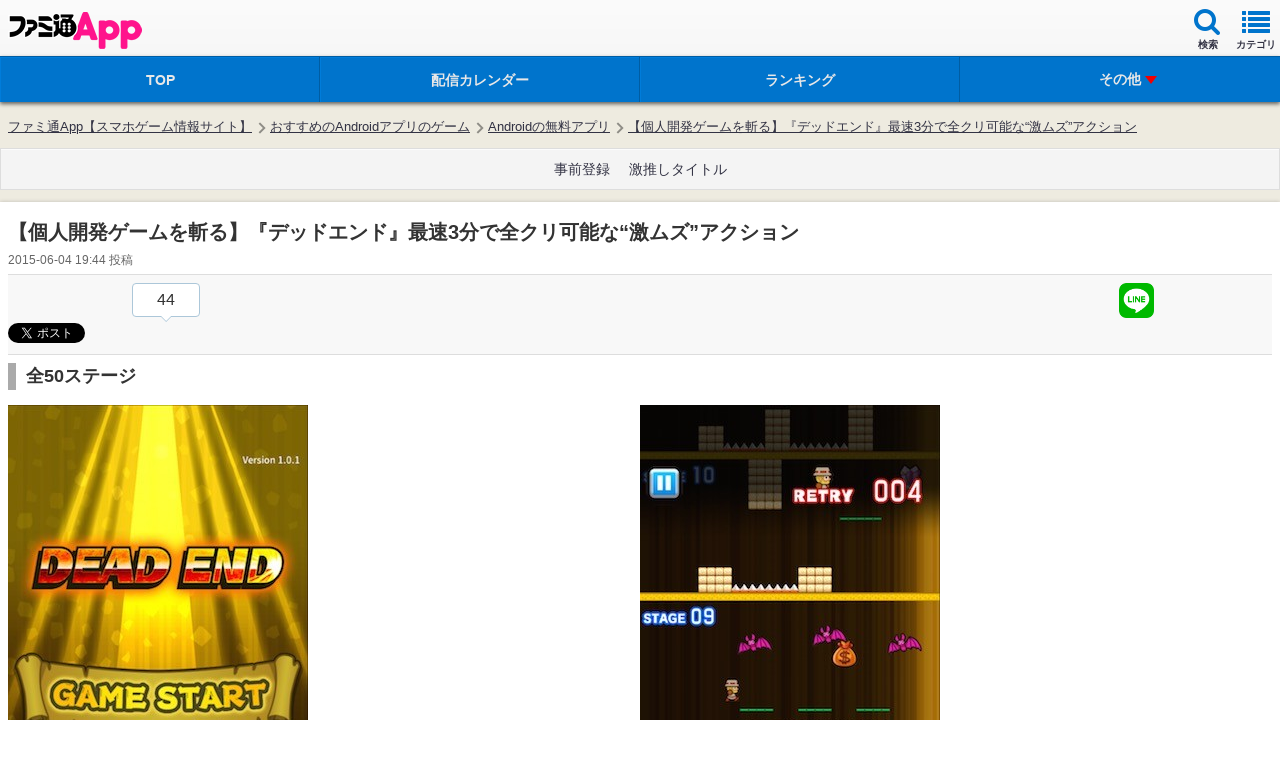

--- FILE ---
content_type: text/html; charset=utf-8
request_url: https://www.google.com/recaptcha/api2/aframe
body_size: 265
content:
<!DOCTYPE HTML><html><head><meta http-equiv="content-type" content="text/html; charset=UTF-8"></head><body><script nonce="YgWsmNCgknkqBa4Bs3bfeg">/** Anti-fraud and anti-abuse applications only. See google.com/recaptcha */ try{var clients={'sodar':'https://pagead2.googlesyndication.com/pagead/sodar?'};window.addEventListener("message",function(a){try{if(a.source===window.parent){var b=JSON.parse(a.data);var c=clients[b['id']];if(c){var d=document.createElement('img');d.src=c+b['params']+'&rc='+(localStorage.getItem("rc::a")?sessionStorage.getItem("rc::b"):"");window.document.body.appendChild(d);sessionStorage.setItem("rc::e",parseInt(sessionStorage.getItem("rc::e")||0)+1);localStorage.setItem("rc::h",'1768998613675');}}}catch(b){}});window.parent.postMessage("_grecaptcha_ready", "*");}catch(b){}</script></body></html>